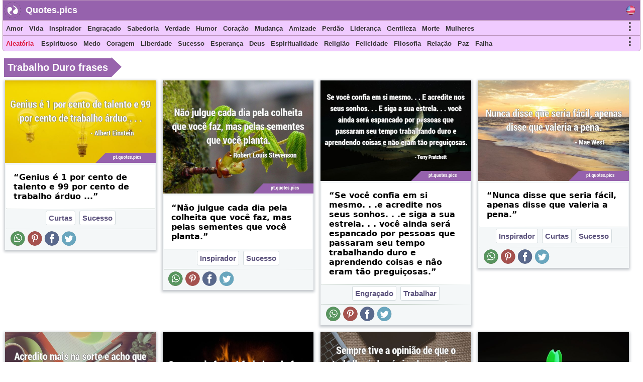

--- FILE ---
content_type: text/html; charset=UTF-8
request_url: https://pt.quotes.pics/trabalho-duro/frases
body_size: 9051
content:
<!DOCTYPE html>
<html prefix="og: http://ogp.me/ns#" lang="pt">
<head>
<meta name="seznam-wmt" content="fusZjZ5MK1736c39ffONrpdeTfZhG7lh" />
<style>
body{margin:0px auto; padding:0px;font-size: 13px;font-family: Verdana;}
h1,h2{color:#fff;background: #9864ad;font-size:20px;font-family:Helvetica; display:inline-block; padding:7px; position: relative; margin: 0 0 0 5px;width:fit-content;}
h1:before,h2:before{content: ""; position: absolute; right: -20px; bottom: 0; width: 0; height: 0; border-left: 20px solid #9864ad; border-top: 19px solid transparent; border-bottom: 20px solid transparent;}
ol li{margin:3px;padding:3px;}
ol li a{color:crimson;font-size:17px;font-family:Helvetica, Verdana;}
.activetab{background:#9662ad !important;color:#fff !important}
#header{font-family: "Helvetica Neue",Helvetica,Arial,sans-serif; height:40px; min-width:300px; color: #fff; font-size:18px; font-weight: bold; background:#9662ad; position:fixed; top:0;margin:0 2px auto;z-index:1;border:1px solid #bb94bb;width:98%}
#header #logo{padding: 5px; width:120px; margin:4px 5px auto; float:left;}
#header #logo a{text-decoration:none; color:#fff}
#menu, #menu2{overflow:hidden;height:30px;border:1px solid #bb94bb; background:#f0cbff;z-index:1; position:fixed;margin:0px 2px auto;width:98%}
#menu{top:40px}
#menu2{border-radius: 0 0 5px 5px;top:70px}
#menu i, #menu2 i, #moremenu i, #extramenu i, #langmenu i{display:inline-block;color:darkseagreen;margin:0px 3px;font-size: 15px;}
#menu i a, #menu2 i a, #menu i b, #menu2 i b, #moremenu i a, #extramenu a,  #langmenu a{text-decoration:none;margin:6px 1px;font-size:13px;font-weight:bold;padding:2px 2px;display:inline-block;font-family: "Helvetica Neue",Helvetica,Arial,sans-serif;color:#333;font-style:normal; min-height: 20px;}
#menu i a:hover, #menu2 i a:hover, #menu i b:hover, #menu2 i b:hover{border-bottom:2px solid cadetblue;padding-bottom:1px;}
#more0, #more, #more2{display:inline-block;color:cornflowerblue;font-weight: bold;cursor: pointer;}
#more0 a,#more a,#more2 a{font-size:15px !important;}
#container{margin:0px 3px auto;}
#content{min-height:500px;top:100px;position:relative;}
#moremenu, #extramenu, #langmenu{border:2px solid #ccc;margin:2px;padding:3px;max-width:320px;}
#moremenu i, #extramenu i, #langmenu i{width:145px;display:inline-block;font-style: normal; color: cadetblue;list-style-type: square;}
#quote{margin:5px;padding:5px;border:1px solid #f2f2f2;background-color:#fdfdfd;border-radius:3px;display:block;}
#cats_list{margin:0 10px 0 10px;padding:10px;border-radius:3px;border:1px solid #e2eaed;background:#f8fafd; height:200px; overflow:hidden;}
#cats_list li{display: inline-block;width:200px; margin:5px;font-size:15px;padding: 3px;}
#cats_list li a{color:#737505;}

.blink{animation:blinkingText 1.5s infinite;}
@keyframes blinkingText{ 79%{color:crimson;} 99%{color:Tomato;}}
.datr::before{ content: "⤷ ";}
.datr{color:#9e3522;font-size:18px; margin-left:50px;}
.four_plus{background:#EDF5EF !important; border-right:1px solid #3d9a7e !important; border-top:1px solid #3d9a7e !important; border-bottom:1px solid #3d9a7e !important; box-shadow: -1px 4px 2px 1px #aab9ae !important;}
.flg_de, .flg_es, .flg_fr, .flg_it, .flg_pt, .flg_www{background-image: url('/i/flags.png');background-repeat: no-repeat; width:18px;}
.flg_de{background-position:-20px -2px;}
.flg_es{background-position:-41px -2px;}
.flg_fr{background-position:-61px -2px;}
.flg_it{background-position:-82px -2px;}
.flg_pt{background-position:-103px -2px;}
.flg_www{background-position:1px -2px;}

.note{background:#F4FAF4;border:1px solid #ada;padding:10px;border-radius:3px}
.highlightedmenulink{background:darkseagreen;color:#fff;font-weight:bold;padding:0px 5px;margin-left:-5px}
#quotes_images .img{width:420px;background:#f4f7f8;min-height:300px;margin:7px;display:inline-block;vertical-align:top;box-shadow: 0px 2px 5px 2px #c3c7cc;}
#quotes_images .img img{width:420px;}
#quotes_images .img b{padding:15px; margin:0 2px; font-size:16px; font-family: system-ui;display:inline-block;border-bottom: 1px dotted #b2c1b6;background: #fff;}
#quotes_images .img b::before{content: "“";}
#quotes_images .img b::after{content: "”";}
#quote_author_vertical img{width:340px;}

#nav{height: 30px; display: inline-block; margin:5px 0 10px 0;}
#nav b{background: #f0cbff; color: #000; padding: 7px; margin: 0px 5px; display:table-cell; font-size: 15px; font-family: system-ui; cursor:pointer; border-right: 1px solid #9864ad;}
    
#quotes_images .img a b{color:#555}
#quotes_images .img p{margin:0 2px; padding: 0 0 6px 0; height:33px; display:block; font-size:20px; font-family: "Helvetica Neue",Helvetica,Arial,sans-serif; overflow:hidden; background:#f4f7f8; text-align:center; border-bottom: 1px dotted #b2c1b6;}
#quotes_images .img p a, .quote p a{color:#5c537d;background:white; border: 1px solid #d2dadd;padding:5px;margin:3px 1px;border-radius:3px;text-decoration:none; display:inline-block;font-size:15px;font-weight: bold;}
#quotes_images .img p a:hover, .quote p a:hover{color:cornflowerblue;}
#quotes_images .img u{font-weight:bolder; font-size:16px; height:35px; padding:3px 10px; display:inline-block; text-decoration:none;}
#quotes_images .img em, .quote em{margin:5px;display:block;max-height:25px;overflow:hidden;text-align: center;}
#quotes_images .img em a, .quote em a{color:#984d92;margin:3px;text-decoration:none;border-bottom:1px dotted;display:inline-block;font-size:15px;font-weight:bold;font-style:normal}
#quotes_images .img em a::before, .quote em a::before{content: "#";}
#quotes_images .img q{height:120px;display:block;color:#444;font-family:'Trebuchet MS', Consolas, verdana;overflow:hidden;margin:0 2px; padding:3px;font-size:14px}
#quotes_text .txt{min-height:50px;display:block;color:#000;font-family:'Trebuchet MS',Consolas, verdana; margin:10px; padding: 10px 15px;font-size:16px; background: #f4f7f8; border:1px solid #e4e7e8; border-left:6px solid #3d7e9a; border-radius:0 5px 5px 0;text-align: justify;height:auto;width:auto !important; box-shadow: -1px 4px 2px 1px #dce4ec;}
#quotes_text .txt::before{content: "“";} #quotes_text .txt::after{content: "”";}
#quotes_text .txt:nth-child(even) {border-left:6px solid #3d9a7e;}
.quote em{font-size:12px;font-style:normal;font-family:monospace}
//.stickymenu{position:fixed;top:3px; width:98%; border-top:1px solid #8a5198 !important; border-radius:5px 5px 0 0}
//.stickymenu2{position:fixed;top:34px; width:98%; border-bottom:1px solid #8a5198 !important;}

/*
.stickymenu i, .stickymenu2 i {color:#fff !important;}
.stickymenu a, .stickymenu2 a {color:#fff !important;}
*/

.stickymoremenu{position:fixed !important;top:33px !important;}
.what{background: url('/i/share-color.png') 31px 31px;}
.face{background: url('/i/share-color.png') 0 0;}
.twit{background: url('/i/share-color.png') 0 31px; }
.pint{background: url('/i/share-color.png') 31px 0; }
.text{float: right; min-width: 100px;margin: 5px 20px; font-size: 18px; text-decoration: underline; cursor:pointer}
.what,.face,.twit,.pint{width:30px;height:30px;display: inline-block;filter: grayscale(50%);cursor:pointer}

.btn{background:#9662ad;border:none;color:#fff;padding:6px 20px; margin:2px;cursor:pointer;font-size:15px;border-radius:5px;font-weight:bold;float:left; text-decoration:none}
.btn:hover{background:#9541e1;}
#footer{font-family:"system ui", "Helvetica Neue",Helvetica,Arial,sans-serif;height:180px;min-width:300px;color:#000; font-weight:bold;background:#f0cbff;border-radius:5px 5px 0 0; margin:100px 5px 0 5px;}
#footer ol{padding:0px}
#footer div{display:inline-block;width:150px;float:left;text-align: justify;margin:5px 10px}
#footer div li{list-style-type:none;padding:1px;margin:1px}
#footer a{color:#6f0000; padding:5px;font-size:13px; font-family:verdana;display:inline-block}
</style>
<script data-ad-client="ca-pub-1902062601425102" async src="https://pagead2.googlesyndication.com/pagead/js/adsbygoogle.js"></script>
<script type="text/javascript">
function Tog(id)
{
    var x=document.getElementById(id);
    if(x)
    {
        if(x.style.display=='none'){x.style.visibility='visible'; x.style.display='block';}
        else if(x.style.display=='block'){x.style.visibility='hidden';x.style.display='none';}
        else{x.style.visibility='visible'; x.style.display='block';}
    }//if(x)
}

function Expand(id)
{
    var x=document.getElementById(id);    
    if(x.style.height=='100%')
    {
        x.style.height='200px';
        $('html,body').animate({scrollTop: $("#cats_list").offset().top},'slow');
    }
    else x.style.height='100%';
}

</script>
<link rel="icon" type="image/png" href="https://www.quotes.pics/favicon.png" sizes="64x64" />
<meta name="viewport" content="width=device-width, initial-scale=1">
<meta http-equiv="content-type" content="text/html;charset=utf-8">
<meta name="description" content="Frases De Trabalho Duro: trabalho duro citações, provérbios, frases de imagens; ">
<meta property="fb:pages" content="101890698575193" />

<link rel="canonical" href="https://pt.quotes.pics/trabalho-duro/frases" /><title>Frases De Trabalho Duro: trabalho duro citações, provérbios, frases de imagens</title>
<meta name='robots' content='noindex'></head>
<body >
<div id=container>
    <div id=header>
        <img src="https://www.quotes.pics/favicon.png" style="float: left;margin: 3px 0 0 3px;" width='32' height='32' alt='Quotes.pics'>
        <div id='logo'><a href='/'>Quotes.pics</a></div>
        <i id='more0' onclick="Tog('langmenu')" style='float:right;font-size:21px;font-style:normal;color:#333;margin-right:10px;margin-top:10px;' class='flg_www'>&nbsp;</i>
    </div>
<div id=menu>
<i id='more' onclick="Tog('moremenu')" style='float:right;font-size:21px;font-style:normal;color:#333;margin-right:10px;'>&#8942;</i>
<i><a href='/amor/frases'>Amor</a></i><i><a href='/vida/frases'>Vida</a></i><i><a href='/inspirador/frases'>Inspirador</a></i><i><a href='/engraçado/frases'>Engraçado</a></i><i><a href='/sabedoria/frases'>Sabedoria</a></i><i><a href='/verdade/frases'>Verdade</a></i><i><a href='/humor/frases'>Humor</a></i><i><a href='/coracao/frases'>Coração</a></i><i><a href='/mudança/frases'>Mudança</a></i><i><a href='/amizade/frases'>Amizade</a></i><i><a href='/perdao/frases'>Perdão</a></i><i><a href='/liderança/frases'>Liderança</a></i><i><a href='/gentileza/frases'>Gentileza</a></i><i><a href='/morte/frases'>Morte</a></i><i><a href='/mulheres/frases'>Mulheres</a></i></div>

<div id=menu2>
<i id='more2' onclick="Tog('extramenu')" style='float:right;font-size:21px;font-style:normal;color:#333;margin-right:10px;'>&#8942;</i>
<i>
    <a href='/random' class='blink' style='color:crimson'>
        Aleatória    </a>
</i>

<i><a href='/espirituoso/frases'>Espirituoso</a></i><i><a href='/medo/frases'>Medo</a></i><i><a href='/coragem/frases'>Coragem</a></i><i><a href='/liberdade/frases'>Liberdade</a></i><i><a href='/sucesso/frases'>Sucesso</a></i><i><a href='/esperanca/frases'>Esperança</a></i><i><a href='/deus/frases'>Deus</a></i><i><a href='/espiritualidade/frases'>Espiritualidade</a></i><i><a href='/religião/frases'>Religião</a></i><i><a href='/felicidade/frases'>Felicidade</a></i><i><a href='/filosofia/frases'>Filosofia</a></i><i><a href='/relação/frases'>Relação</a></i><i><a href='/paz/frases'>Paz</a></i><i><a href='/falha/frases'>Falha</a></i></div>
 

<div id='moremenu' style='display:none;z-index:999;right:10px;position:fixed;top:98px;background:#fff;'>
<i><a href='/humor/frases'>Humor</a></i><i><a href='/coracao/frases'>Coração</a></i><i><a href='/mudança/frases'>Mudança</a></i><i><a href='/amizade/frases'>Amizade</a></i><i><a href='/perdao/frases'>Perdão</a></i><i><a href='/liderança/frases'>Liderança</a></i><i><a href='/gentileza/frases'>Gentileza</a></i><i><a href='/morte/frases'>Morte</a></i><i><a href='/mulheres/frases'>Mulheres</a></i><i><a href='/conselho/frases'>Conselho</a></i><i><a href='/arte/frases'>Arte</a></i><i><a href='/beleza/frases'>Beleza</a></i><i><a href='/crenca/frases'>Crença</a></i><i><a href='/escolha/frases'>Escolha</a></i><i><a href='/desejo/frases'>Desejo</a></i><i><a href='/sonhos/frases'>Sonhos</a></i><i><a href='/educação/frases'>Educação</a></i><i><a href='/experiência/frases'>Experiência</a></i><i><a href='/fe/frases'>Fé</a></i><i><a href='/familia/frases'>Família</a></i><i><a href='/sentimento/frases'>Sentimento</a></i><i><a href='/historia/frases'>História</a></i><i><a href='/conhecimento/frases'>Conhecimento</a></i><i><a href='/matrimonio/frases'>Matrimônio</a></i></div>


<div id='extramenu' style='display:none;z-index:999;right:10px;position:fixed;top:98px;background:#fff;'>
<i><a href='/deus/frases'>Deus</a></i><i><a href='/espiritualidade/frases'>Espiritualidade</a></i><i><a href='/religião/frases'>Religião</a></i><i><a href='/felicidade/frases'>Felicidade</a></i><i><a href='/filosofia/frases'>Filosofia</a></i><i><a href='/relação/frases'>Relação</a></i><i><a href='/paz/frases'>Paz</a></i><i><a href='/falha/frases'>Falha</a></i><i><a href='/mente/frases'>Mente</a></i><i><a href='/natureza/frases'>Natureza</a></i><i><a href='/otimismo/frases'>Otimismo</a></i><i><a href='/dor/frases'>Dor</a></i><i><a href='/paciencia/frases'>Paciência</a></i><i><a href='/perspectiva/frases'>Perspectiva</a></i><i><a href='/realidade/frases'>Realidade</a></i><i><a href='/romantico/frases'>Romântico</a></i><i><a href='/curtas/frases'>Curtas</a></i><i><a href='/alma/frases'>Alma</a></i><i><a href='/forca/frases'>Força</a></i><i><a href='/sofrimento/frases'>Sofrimento</a></i><i><a href='/pensamento/frases'>Pensamento</a></i><i><a href='/guerra/frases'>Guerra</a></i></div>


<div id='langmenu' style='display:none;z-index:999;right:10px;position:fixed;top:98px;background:#fff;'>
</div>



<div id='content'>
<script>document.addEventListener("DOMContentLoaded", function() {
  var lazyImages = [].slice.call(document.querySelectorAll("img.lazy"));;

  if ("IntersectionObserver" in window && "IntersectionObserverEntry" in window && "intersectionRatio" in window.IntersectionObserverEntry.prototype) {
    let lazyImageObserver = new IntersectionObserver(function(entries, observer) {
      entries.forEach(function(entry) {
        if (entry.isIntersecting) {
          let lazyImage = entry.target;
          lazyImage.src = lazyImage.dataset.src;
          lazyImage.srcset = lazyImage.dataset.srcset;
          lazyImage.classList.remove("lazy");
          lazyImageObserver.unobserve(lazyImage);
        }
      });
    });

    lazyImages.forEach(function(lazyImage) {
      lazyImageObserver.observe(lazyImage);
    });
  }
});</script><br clear=both><h1 id='pic_quotes'>Trabalho Duro frases</h1>
<div id='quotes_images'><div class='img'><a href="/frase/1619">
        <img class=lazy src="/i/ph.png" data-src="/i/frases-imagens/1/619-albert-einstein-trabalho-duro-sucesso-pt.jpg" data-srcset="/i/frases-imagens/1/619-albert-einstein-trabalho-duro-sucesso-pt.jpg"
        alt="Genius é 1 por cento de talento e 99 por cento de trabalho árduo …"></a><b id='1619'>Genius é 1 por cento de talento e 99 por cento de trabalho árduo ...</b><p><a href='/curtas/frases'>Curtas</a> <a href='/sucesso/frases'>Sucesso</a> </p><u><i class='what'></i> <i class='pint'></i> <i class='face'></i> <i class='twit'></i></u></div><div class='img'><a href="/frase/4411">
        <img class=lazy src="/i/ph.png" data-src="/i/frases-imagens/4/411-robert-louis-stevenson-sucesso-trabalho-duro-pt.jpg" data-srcset="/i/frases-imagens/4/411-robert-louis-stevenson-sucesso-trabalho-duro-pt.jpg"
        alt="Não julgue cada dia pela colheita que você faz, mas pelas sementes que você …"></a><b id='4411'>Não julgue cada dia pela colheita que você faz, mas pelas sementes que você planta.</b><p><a href='/inspirador/frases'>Inspirador</a> <a href='/sucesso/frases'>Sucesso</a> </p><u><i class='what'></i> <i class='pint'></i> <i class='face'></i> <i class='twit'></i></u></div><div class='img'><a href="/frase/2044">
        <img class=lazy src="/i/ph.png" data-src="/i/frases-imagens/2/044-terry-pratchett-engraçado-aspiracao-pt.jpg" data-srcset="/i/frases-imagens/2/044-terry-pratchett-engraçado-aspiracao-pt.jpg"
        alt="Se você confia em si mesmo. . .e acredite nos seus sonhos. . .e siga a sua estrela. . . você ainda …"></a><b id='2044'>Se você confia em si mesmo. . .e acredite nos seus sonhos. . .e siga a sua estrela. . . você ainda será espancado por pessoas que passaram seu tempo trabalhando duro e aprendendo coisas e não eram tão preguiçosas.</b><p><a href='/engraçado/frases'>Engraçado</a> <a href='/trabalhar/frases'>Trabalhar</a> </p><u><i class='what'></i> <i class='pint'></i> <i class='face'></i> <i class='twit'></i></u></div><div class='img'><a href="/frase/2185">
        <img class=lazy src="/i/ph.png" data-src="/i/frases-imagens/2/185-mae-west-trabalho-duro-inspirador-pt.jpg" data-srcset="/i/frases-imagens/2/185-mae-west-trabalho-duro-inspirador-pt.jpg"
        alt="Nunca disse que seria fácil, apenas disse que valeria a …"></a><b id='2185'>Nunca disse que seria fácil, apenas disse que valeria a pena.</b><p><a href='/inspirador/frases'>Inspirador</a> <a href='/curtas/frases'>Curtas</a> <a href='/sucesso/frases'>Sucesso</a> </p><u><i class='what'></i> <i class='pint'></i> <i class='face'></i> <i class='twit'></i></u></div><div class='img'><a href="/frase/4011">
        <img class=lazy src="/i/ph.png" data-src="/i/frases-imagens/4/011-thomas-jefferson-trabalho-duro-sorte-pt.jpg" data-srcset="/i/frases-imagens/4/011-thomas-jefferson-trabalho-duro-sorte-pt.jpg"
        alt="Acredito mais na sorte e acho que quanto mais trabalho, mais tenho …"></a><b id='4011'>Acredito mais na sorte e acho que quanto mais trabalho, mais tenho dela</b><p><a href='/trabalhar/frases'>Trabalhar</a> </p><u><i class='what'></i> <i class='pint'></i> <i class='face'></i> <i class='twit'></i></u></div><div class='img'><a href="/frase/8218">
        <img class=lazy src="/i/ph.png" data-src="/i/frases-imagens/8/218-sherrilyn-kenyon-perseveranca-trabalho-duro-pt.jpg" data-srcset="/i/frases-imagens/8/218-sherrilyn-kenyon-perseveranca-trabalho-duro-pt.jpg"
        alt="O aço mais forte é forjado pelo fogo do …"></a><b id='8218'>O aço mais forte é forjado pelo fogo do inferno.</b><p><a href='/curtas/frases'>Curtas</a> <a href='/perseveranca/frases'>Perseverança</a> </p><u><i class='what'></i> <i class='pint'></i> <i class='face'></i> <i class='twit'></i></u></div><div class='img'><a href="/frase/1548">
        <img class=lazy src="/i/ph.png" data-src="/i/frases-imagens/1/548-oscar-wilde-trabalho-duro-humor-pt.jpg" data-srcset="/i/frases-imagens/1/548-oscar-wilde-trabalho-duro-humor-pt.jpg"
        alt="Sempre tive a opinião de que o trabalho árduo é simplesmente o refúgio de pessoas que não têm nada …"></a><b id='1548'>Sempre tive a opinião de que o trabalho árduo é simplesmente o refúgio de pessoas que não têm nada para fazer.</b><p><a href='/humor/frases'>Humor</a> <a href='/trabalhar/frases'>Trabalhar</a> </p><u><i class='what'></i> <i class='pint'></i> <i class='face'></i> <i class='twit'></i></u></div><div class='img'><a href="/frase/2194">
        <img class=lazy src="/i/ph.png" data-src="/i/frases-imagens/2/194-william-shakespeare-grandeza-inspirador-pt.jpg" data-srcset="/i/frases-imagens/2/194-william-shakespeare-grandeza-inspirador-pt.jpg"
        alt="Alguns nascem grandes, outros alcançam …"></a><b id='2194'>Alguns nascem grandes, outros alcançam grandeza.</b><p><a href='/inspirador/frases'>Inspirador</a> </p><u><i class='what'></i> <i class='pint'></i> <i class='face'></i> <i class='twit'></i></u></div><div class='img'><a href="/frase/2737">
        <img class=lazy src="/i/ph.png" data-src="/i/frases-imagens/2/737-mahatma-gandhi-ação-futuro-pt.jpg" data-srcset="/i/frases-imagens/2/737-mahatma-gandhi-ação-futuro-pt.jpg"
        alt="O futuro depende do que você faz …"></a><b id='2737'>O futuro depende do que você faz hoje.</b><p><a href='/curtas/frases'>Curtas</a> <a href='/verdade/frases'>Verdade</a> <a href='/ação/frases'>Ação</a> <a href='/futuro/frases'>Futuro</a> </p><u><i class='what'></i> <i class='pint'></i> <i class='face'></i> <i class='twit'></i></u></div><div class='img'><a href="/frase/3070">
        <img class=lazy src="/i/ph.png" data-src="/i/frases-imagens/3/070-stephen-king-sucesso-trabalho-duro-pt.jpg" data-srcset="/i/frases-imagens/3/070-stephen-king-sucesso-trabalho-duro-pt.jpg"
        alt="O talento é mais barato do que o sal de mesa. O que separa o indivíduo talentoso do bem-sucedido é …"></a><b id='3070'>O talento é mais barato do que o sal de mesa. O que separa o indivíduo talentoso do bem-sucedido é muito trabalho árduo.</b><p><a href='/sucesso/frases'>Sucesso</a> </p><u><i class='what'></i> <i class='pint'></i> <i class='face'></i> <i class='twit'></i></u></div><div class='img'><a href="/frase/5414">
        <img class=lazy src="/i/ph.png" data-src="/i/frases-imagens/5/414-margaret-thatcher-satisfacao-trabalho-duro-pt.png" data-srcset="/i/frases-imagens/5/414-margaret-thatcher-satisfacao-trabalho-duro-pt.png"
        alt="Olhe para um dia em que você está extremamente satisfeito no final. Não é um dia em que você fique …"></a><b id='5414'>Olhe para um dia em que você está extremamente satisfeito no final. Não é um dia em que você fique sem fazer nada; é um dia em que você já tinha tudo para fazer e o fez.</b><p></p><u><i class='what'></i> <i class='pint'></i> <i class='face'></i> <i class='twit'></i></u></div><div class='img'><a href="/frase/5955">
        <img class=lazy src="/i/ph.png" data-src="/i/frases-imagens/5/955-jim-rohn-inspirador-trabalho-duro-pt.jpg" data-srcset="/i/frases-imagens/5/955-jim-rohn-inspirador-trabalho-duro-pt.jpg"
        alt="Não queira que as coisas sejam mais fáceis. Desejo que você seja melhor (capaz de lidar com …"></a><b id='5955'>Não queira que as coisas sejam mais fáceis. Desejo que você seja melhor (capaz de lidar com eles).</b><p><a href='/inspirador/frases'>Inspirador</a> </p><u><i class='what'></i> <i class='pint'></i> <i class='face'></i> <i class='twit'></i></u></div><br clear=both></div>
<br clear=both>
<div id='content_menu' style='clear:both; margin:3px; padding:8px; display: block; height:100%; border-radius:1px; max-width:300px; box-shadow: 0px 3px 3px 3px #8fa9b3; background:#f1f4f7'>
<h2>menu de conteúdo</h2>
<ol>

<li><a href='#all_quotes'>Tudo frases de trabalho duro</a></li>
</ol><br clear=both>
</div>

<div id='quotes_images'>
<br clear=both>

<br clear=both><br clear=both>
<h2 id='all_quotes'>Tudo frases de trabalho duro <a href='#content_menu'>&#8657;</a></h2><br clear=both>
<div class='img'><a href="/frase/6644">
            <img class=lazy src="/i/ph.png" data-src="/i/frases-imagens/6/644-colin-powell-sucesso-trabalho-duro-pt.jpg" data-srcset="/i/frases-imagens/6/644-colin-powell-sucesso-trabalho-duro-pt.jpg"
            alt="Não há segredos para o sucesso. É o resultado de preparação, trabalho árduo e aprendizado com o …"></a><b id='6644'>Não há segredos para o sucesso. É o resultado de preparação, trabalho árduo e aprendizado com o fracasso.</b><p><a href='/sucesso/frases'>Sucesso</a> <a href='/segredo/frases'>Segredo</a> </p><u><i class='what'></i> <i class='pint'></i> <i class='face'></i> <i class='twit'></i>
            </u></div><div class='img'><a href="/frase/7486">
            <img class=lazy src="/i/ph.png" data-src="/i/frases-imagens/7/486-nikola-tesla-trabalho-duro-futuro-pt.jpg" data-srcset="/i/frases-imagens/7/486-nikola-tesla-trabalho-duro-futuro-pt.jpg"
            alt="O presente é deles; o futuro, pelo qual realmente trabalhei, é …"></a><b id='7486'>O presente é deles; o futuro, pelo qual realmente trabalhei, é meu.</b><p><a href='/curtas/frases'>Curtas</a> <a href='/futuro/frases'>Futuro</a> </p><u><i class='what'></i> <i class='pint'></i> <i class='face'></i> <i class='twit'></i>
            </u></div><div class='img'><a href="/frase/7774">
            <img class=lazy src="/i/ph.png" data-src="/i/frases-imagens/7/774-michelle-obama-inspirador-facanha-obtencao-pt.jpg" data-srcset="/i/frases-imagens/7/774-michelle-obama-inspirador-facanha-obtencao-pt.jpg"
            alt="Não há mágica para conquistas. É realmente sobre trabalho árduo, escolhas e …"></a><b id='7774'>Não há mágica para conquistas. É realmente sobre trabalho árduo, escolhas e persistência.</b><p><a href='/inspirador/frases'>Inspirador</a> <a href='/escolha/frases'>Escolha</a> </p><u><i class='what'></i> <i class='pint'></i> <i class='face'></i> <i class='twit'></i>
            </u></div><div class='img'><a href="/frase/7916">
            <img class=lazy src="/i/ph.png" data-src="/i/frases-imagens/7/916-thomas-jefferson-inspirador-tempo-pt.png" data-srcset="/i/frases-imagens/7/916-thomas-jefferson-inspirador-tempo-pt.png"
            alt="Decida nunca ficar ocioso. Ninguém terá ocasião de reclamar da falta de tempo, quem nunca o perde. …"></a><b id='7916'>Decida nunca ficar ocioso. Ninguém terá ocasião de reclamar da falta de tempo, quem nunca o perde. É maravilhoso o quanto pode ser feito, se estamos sempre fazendo.</b><p><a href='/inspirador/frases'>Inspirador</a> <a href='/tempo/frases'>Tempo</a> </p><u><i class='what'></i> <i class='pint'></i> <i class='face'></i> <i class='twit'></i>
            </u></div><div class='img'><a href="/frase/8108">
            <img class=lazy src="/i/ph.png" data-src="/i/frases-imagens/8/108-barack-obama-inspirador-sucesso-pt.jpg" data-srcset="/i/frases-imagens/8/108-barack-obama-inspirador-sucesso-pt.jpg"
            alt="Onde você está agora não precisa determinar onde você vai …"></a><b id='8108'>Onde você está agora não precisa determinar onde você vai terminar.</b><p><a href='/inspirador/frases'>Inspirador</a> <a href='/curtas/frases'>Curtas</a> <a href='/sucesso/frases'>Sucesso</a> </p><u><i class='what'></i> <i class='pint'></i> <i class='face'></i> <i class='twit'></i>
            </u></div><div class='img'><a href="/frase/9060">
            <img class=lazy src="/i/ph.png" data-src="/i/frases-imagens/9/060-john-irving-vida-trabalho-duro-pt.jpg" data-srcset="/i/frases-imagens/9/060-john-irving-vida-trabalho-duro-pt.jpg"
            alt="É um trabalho árduo e uma grande arte tornar a vida não tão …"></a><b id='9060'>É um trabalho árduo e uma grande arte tornar a vida não tão séria.</b><p><a href='/vida/frases'>Vida</a> <a href='/curtas/frases'>Curtas</a> <a href='/trabalhar/frases'>Trabalhar</a> <a href='/arte/frases'>Arte</a> </p><u><i class='what'></i> <i class='pint'></i> <i class='face'></i> <i class='twit'></i>
            </u></div><div class='img'><a href="/frase/11452">
            <img class=lazy src="/i/ph.png" data-src="/i/frases-imagens/11/452-naval-ravikant-trabalho-duro-sucesso-pt.png" data-srcset="/i/frases-imagens/11/452-naval-ravikant-trabalho-duro-sucesso-pt.png"
            alt="Preferimos ver os 'vencedores' como 'naturalmente talentosos' em vez de 'trabalhadores'. Porque se …"></a><b id='11452'>Preferimos ver os "vencedores" como "naturalmente talentosos" em vez de "trabalhadores". Porque se fosse invertido, o que isso implicaria sobre nós?</b><p><a href='/sucesso/frases'>Sucesso</a> <a href='/humor/frases'>Humor</a> </p><u><i class='what'></i> <i class='pint'></i> <i class='face'></i> <i class='twit'></i>
            </u></div><div class='img'><a href="/frase/5314">
            <img class=lazy src="/i/ph.png" data-src="/i/frases-imagens/5/314-alexandre-o-grande-coragem-trabalho-duro-pt.jpg" data-srcset="/i/frases-imagens/5/314-alexandre-o-grande-coragem-trabalho-duro-pt.jpg"
            alt="O trabalho árduo e o risco são o preço da glória, mas é lindo viver com coragem e morrer deixando …"></a><b id='5314'>O trabalho árduo e o risco são o preço da glória, mas é lindo viver com coragem e morrer deixando uma fama eterna.</b><p><a href='/coragem/frases'>Coragem</a> </p><u><i class='what'></i> <i class='pint'></i> <i class='face'></i> <i class='twit'></i>
            </u></div><div class='img'><a href="/frase/5378">
            <img class=lazy src="/i/ph.png" data-src="/i/frases-imagens/5/378-nas-inspirador-trabalho-duro-pt.jpg" data-srcset="/i/frases-imagens/5/378-nas-inspirador-trabalho-duro-pt.jpg"
            alt="Transformar nada em algo é obra de Deus, e você não ganha nada sem luta e trabalho …"></a><b id='5378'>Transformar nada em algo é obra de Deus, e você não ganha nada sem luta e trabalho árduo</b><p><a href='/deus/frases'>Deus</a> <a href='/inspirador/frases'>Inspirador</a> </p><u><i class='what'></i> <i class='pint'></i> <i class='face'></i> <i class='twit'></i>
            </u></div><div class='img'><a href="/frase/5947">
            <img class=lazy src="/i/ph.png" data-src="/i/frases-imagens/5/947-barack-obama-imaginacao-trabalho-duro-pt.png" data-srcset="/i/frases-imagens/5/947-barack-obama-imaginacao-trabalho-duro-pt.png"
            alt="Continue explorando. Continue sonhando. Continue perguntando por quê. Não se contente com o que …"></a><b id='5947'>Continue explorando. Continue sonhando. Continue perguntando por quê. Não se contente com o que você já sabe. Nunca pare de acreditar no poder de suas idéias, sua imaginação, seu trabalho duro para mudar o mundo.</b><p><a href='/imaginacao/frases'>Imaginação</a> </p><u><i class='what'></i> <i class='pint'></i> <i class='face'></i> <i class='twit'></i>
            </u></div><div class='img'><a href="/frase/7289">
            <img class=lazy src="/i/ph.png" data-src="/i/frases-imagens/7/289-alexander-hamilton-inspirador-trabalhar-pt.jpg" data-srcset="/i/frases-imagens/7/289-alexander-hamilton-inspirador-trabalhar-pt.jpg"
            alt="As pessoas às vezes atribuem meu sucesso ao meu gênio; todo o gênio que conheço é trabalho …"></a><b id='7289'>As pessoas às vezes atribuem meu sucesso ao meu gênio; todo o gênio que conheço é trabalho árduo.</b><p><a href='/inspirador/frases'>Inspirador</a> <a href='/sucesso/frases'>Sucesso</a> <a href='/trabalhar/frases'>Trabalhar</a> <a href='/pessoas/frases'>Pessoas</a> </p><u><i class='what'></i> <i class='pint'></i> <i class='face'></i> <i class='twit'></i>
            </u></div><div class='img'><a href="/frase/9835">
            <img class=lazy src="/i/ph.png" data-src="/i/frases-imagens/9/835-sadhguru-realidade-verdade-pt.png" data-srcset="/i/frases-imagens/9/835-sadhguru-realidade-verdade-pt.png"
            alt="Nada de maravilhoso vai acontecer a menos que façamos acontecer …"></a><b id='9835'>Nada de maravilhoso vai acontecer a menos que façamos acontecer ativamente</b><p><a href='/verdade/frases'>Verdade</a> <a href='/perseveranca/frases'>Perseverança</a> <a href='/realidade/frases'>Realidade</a> <a href='/ação/frases'>Ação</a> </p><u><i class='what'></i> <i class='pint'></i> <i class='face'></i> <i class='twit'></i>
            </u></div><div class='img'><a href="/frase/11486">
            <img class=lazy src="/i/ph.png" data-src="/i/frases-imagens/11/486-naval-ravikant-negocios-trabalho-duro-pt.jpg" data-srcset="/i/frases-imagens/11/486-naval-ravikant-negocios-trabalho-duro-pt.jpg"
            alt="Os fundadores correm a cada sprint como se estivessem prestes a perder, mas vencem a longa corrida …"></a><b id='11486'>Os fundadores correm a cada sprint como se estivessem prestes a perder, mas vencem a longa corrida sabendo que a vitória é inevitável.</b><p></p><u><i class='what'></i> <i class='pint'></i> <i class='face'></i> <i class='twit'></i>
            </u></div><div class='img'><a href="/frase/4742">
            <img class=lazy src="/i/ph.png" data-src="/i/frases-imagens/4/742-orson-scott-card-sucesso-trabalho-duro-pt.jpg" data-srcset="/i/frases-imagens/4/742-orson-scott-card-sucesso-trabalho-duro-pt.jpg"
            alt="Se você tentar e perder, então não é sua culpa. Mas se você não tentar e nós perdermos, é tudo …"></a><b id='4742'>Se você tentar e perder, então não é sua culpa. Mas se você não tentar e nós perdermos, é tudo culpa sua.</b><p><a href='/sucesso/frases'>Sucesso</a> </p><u><i class='what'></i> <i class='pint'></i> <i class='face'></i> <i class='twit'></i>
            </u></div><div class='img'><a href="/frase/5812">
            <img class=lazy src="/i/ph.png" data-src="/i/frases-imagens/5/812-nas-sucesso-trabalho-duro-pt.png" data-srcset="/i/frases-imagens/5/812-nas-sucesso-trabalho-duro-pt.png"
            alt="Meu sucesso simboliza lealdade, grandes amigos, dedicação, trabalho duro, rotina constrói caráter. …"></a><b id='5812'>Meu sucesso simboliza lealdade, grandes amigos, dedicação, trabalho duro, rotina constrói caráter. Em um mundo cheio de cobras, ratos e necrófagos</b><p><a href='/sucesso/frases'>Sucesso</a> <a href='/carater/frases'>Caráter</a> </p><u><i class='what'></i> <i class='pint'></i> <i class='face'></i> <i class='twit'></i>
            </u></div><div class='img'><a href="/frase/10564">
            <img class=lazy src="/i/ph.png" data-src="/i/frases-imagens/10/564-sadhguru-sonhos-trabalho-duro-pt.png" data-srcset="/i/frases-imagens/10/564-sadhguru-sonhos-trabalho-duro-pt.png"
            alt="Quem está interessado apenas na consequência e não no processo (trabalho), apenas sonhará, não terá …"></a><b id='10564'>Quem está interessado apenas na consequência e não no processo (trabalho), apenas sonhará, não terá sucesso</b><p><a href='/sonhos/frases'>Sonhos</a> <a href='/verdade/frases'>Verdade</a> </p><u><i class='what'></i> <i class='pint'></i> <i class='face'></i> <i class='twit'></i>
            </u></div><div class='img'><a href="/frase/11528">
            <img class=lazy src="/i/ph.png" data-src="/i/frases-imagens/11/528-naval-ravikant-trabalho-duro-sucesso-pt.jpg" data-srcset="/i/frases-imagens/11/528-naval-ravikant-trabalho-duro-sucesso-pt.jpg"
            alt="Trabalhe o máximo que puder. Mesmo que com quem você trabalha e no que você trabalha sejam mais …"></a><b id='11528'>Trabalhe o máximo que puder. Mesmo que com quem você trabalha e no que você trabalha sejam mais importantes do que o quanto você trabalha.</b><p><a href='/sucesso/frases'>Sucesso</a> <a href='/perseveranca/frases'>Perseverança</a> </p><u><i class='what'></i> <i class='pint'></i> <i class='face'></i> <i class='twit'></i>
            </u></div><div class='img'><a href="/frase/11964">
            <img class=lazy src="/i/ph.png" data-src="/i/frases-imagens/11/964-naval-ravikant-trabalho-duro-pt.jpg" data-srcset="/i/frases-imagens/11/964-naval-ravikant-trabalho-duro-pt.jpg"
            alt="Quanto mais difícil o treino, mais fácil o …"></a><b id='11964'>Quanto mais difícil o treino, mais fácil o dia.</b><p><a href='/curtas/frases'>Curtas</a> </p><u><i class='what'></i> <i class='pint'></i> <i class='face'></i> <i class='twit'></i>
            </u></div>
</div></div></div> 
<div id='footer'>
    <div id='about'>
        <ol>
            <li><b>About</b></li>
            <li><a href='https://www.quotes.pics/p/contact.php'>Contact</a></li>
            <li><a href='https://www.quotes.pics/p/privacy-policy.php'>Privacy Policy</a></li>
        </ol>
    </div>
    <div id='Social'>
        <ol>
            <li><a href='https://twitter.com/wwwquotespics'>Twitter</a></li>
            <li><a href='https://www.facebook.com/www.quotes.pics'>Facebook</a></li>
            <li><a href='https://www.instagram.com/wwwquotespics/'>Instagram</a></li>
            <li><a href='https://www.pinterest.com/quotes_pics/'>Pinterest</a></li>
            <li><a href='http://www-quotes-pics.tumblr.com/'>Tumblr</a></li>
        </ol>
    </div>
</div>
<script>
/*
//window.onscroll=function(){stickbar()};
var navbar=document.getElementById("menu"); var stickymenu=navbar.offsetTop;
var navbar2=document.getElementById("menu2");
var navbarmenu=document.getElementById("moremenu"); var stickymoremenu=navbarmenu.offsetTop;
function stickbar()
{
// STICKY MENUS
if(window.pageYOffset>=stickymenu)
{
navbar.classList.add("stickymenu"); navbar2.classList.add("stickymenu2"); navbarmenu.classList.add("stickymoremenu");
}
else{navbar.classList.remove("stickymenu"); navbar2.classList.remove("stickymenu2"); navbarmenu.classList.remove("stickymoremenu");}}
*/
</script>
<script src='https://ajax.googleapis.com/ajax/libs/jquery/3.5.1/jquery.min.js'></script>
<script>
$(document).ready(function(){
    //Resize
    widthAdjust();

    $(".img u i").click(function()
    {
        this_class=$(this).attr('class');

        this_id=$(this).parent().siblings('b').attr('id');
        this_url="https://pt.quotes.pics/frase/"+this_id;
        this_image="https://pt.quotes.pics"+$(this).parent().siblings('a').children('img').attr('data-src');
        this_title=$(this).parent().siblings('b').html().substring(0,200);

        if(this_class=='face'){window.open(encodeURI("https://www.facebook.com/sharer/sharer.php?u="+this_url));}
        if(this_class=='pint'){window.open("http://pinterest.com/pin/create/button/?url="+encodeURI(this_url)+"&media="+encodeURI(this_image)+"&description="+encodeURI(this_title));}
        if(this_class=='twit'){window.open(encodeURI("https://twitter.com/intent/tweet?url="+this_url)+"&text="+encodeURI(this_title)+"&via=wwwquotespics");}
        if(this_class=='what'){window.open("https://wa.me/?text="+encodeURI(this_title)+" "+encodeURI(this_url));}
    });
});
5

//Adjust width
function widthAdjust()
{
    var windowWidth=$(window).width();    
    $("#menu, #menu2, #header").width(windowWidth-12);

    windowWidth=windowWidth-30;
    if(windowWidth<=425)
    {
        $("#quote img").width(windowWidth);
        $("#quotes_images .img img, #quotes_images .img").width(windowWidth);
        $("#quote_author img").width(325);
    }
    else if(windowWidth<500)
    {
        $("#quotes_images .img img, #quotes_images .img").width();
        $("#quote_author img").width(360);
        $("#quote_wallpaper img, #quote_social_media img").width(windowWidth);
    }  
    else if(windowWidth<750)
    {
        $("#quotes_images .img img, #quotes_images .img").width(500);
        $("#quote_author img").width(360);
        $("#quote_wallpaper img, #quote_social_media img").width(windowWidth);
    }
    else if(windowWidth>=750 && windowWidth<1000)
    {
        windowWidth=windowWidth-20;
        $("#quotes_images .img img, #quotes_images .img").width(windowWidth/2);
        $("#quote_wallpaper img, #quote_social_media img").width(windowWidth);
    }
    else if(windowWidth>=1000 && windowWidth<1250)
    {
        windowWidth=windowWidth-20;
        $("#quotes_images .img img, #quotes_images .img").width(windowWidth/3);
        $("#quote_wallpaper img, #quote_social_media img").width(windowWidth);
    }
    else if(windowWidth>=1250 && windowWidth<1800)
    {
        windowWidth=windowWidth-50;
        $("#quotes_images .img img, #quotes_images .img").width(windowWidth/4);
        $("#quote_wallpaper img, #quote_social_media img").width(windowWidth);
    }
    else if(windowWidth>=1800)
    {
        windowWidth=windowWidth-(windowWidth/400)*10;
        $("#quotes_images .img img, #quotes_images .img").width(400);
        $("#quote_wallpaper img, #quote_social_media img").width(windowWidth);
    }


}

$(window).resize(function(){widthAdjust();});

</script>
<script async src="https://www.googletagmanager.com/gtag/js?id=G-3BKMTGMB1N"></script>
<script>
  window.dataLayer = window.dataLayer || [];
  function gtag(){dataLayer.push(arguments);}
  gtag('js', new Date());
  gtag('config', 'G-3BKMTGMB1N');
</script>

<script src="https://cdn.onesignal.com/sdks/OneSignalSDK.js" async=""></script>
<script>
  window.OneSignal = window.OneSignal || [];
  OneSignal.push(function() {
    OneSignal.init({
      appId: "00b9c98e-deb5-4452-b22e-08682021bf03",
    });
  });
</script>
<img src = "https://toplist.cz/count.asp?id=1810628&njs=1" width = "1" />

</body>
</html>

--- FILE ---
content_type: text/html; charset=utf-8
request_url: https://www.google.com/recaptcha/api2/aframe
body_size: 269
content:
<!DOCTYPE HTML><html><head><meta http-equiv="content-type" content="text/html; charset=UTF-8"></head><body><script nonce="1FkDwrQRCX4QtM9uFNIaGA">/** Anti-fraud and anti-abuse applications only. See google.com/recaptcha */ try{var clients={'sodar':'https://pagead2.googlesyndication.com/pagead/sodar?'};window.addEventListener("message",function(a){try{if(a.source===window.parent){var b=JSON.parse(a.data);var c=clients[b['id']];if(c){var d=document.createElement('img');d.src=c+b['params']+'&rc='+(localStorage.getItem("rc::a")?sessionStorage.getItem("rc::b"):"");window.document.body.appendChild(d);sessionStorage.setItem("rc::e",parseInt(sessionStorage.getItem("rc::e")||0)+1);localStorage.setItem("rc::h",'1769128932345');}}}catch(b){}});window.parent.postMessage("_grecaptcha_ready", "*");}catch(b){}</script></body></html>